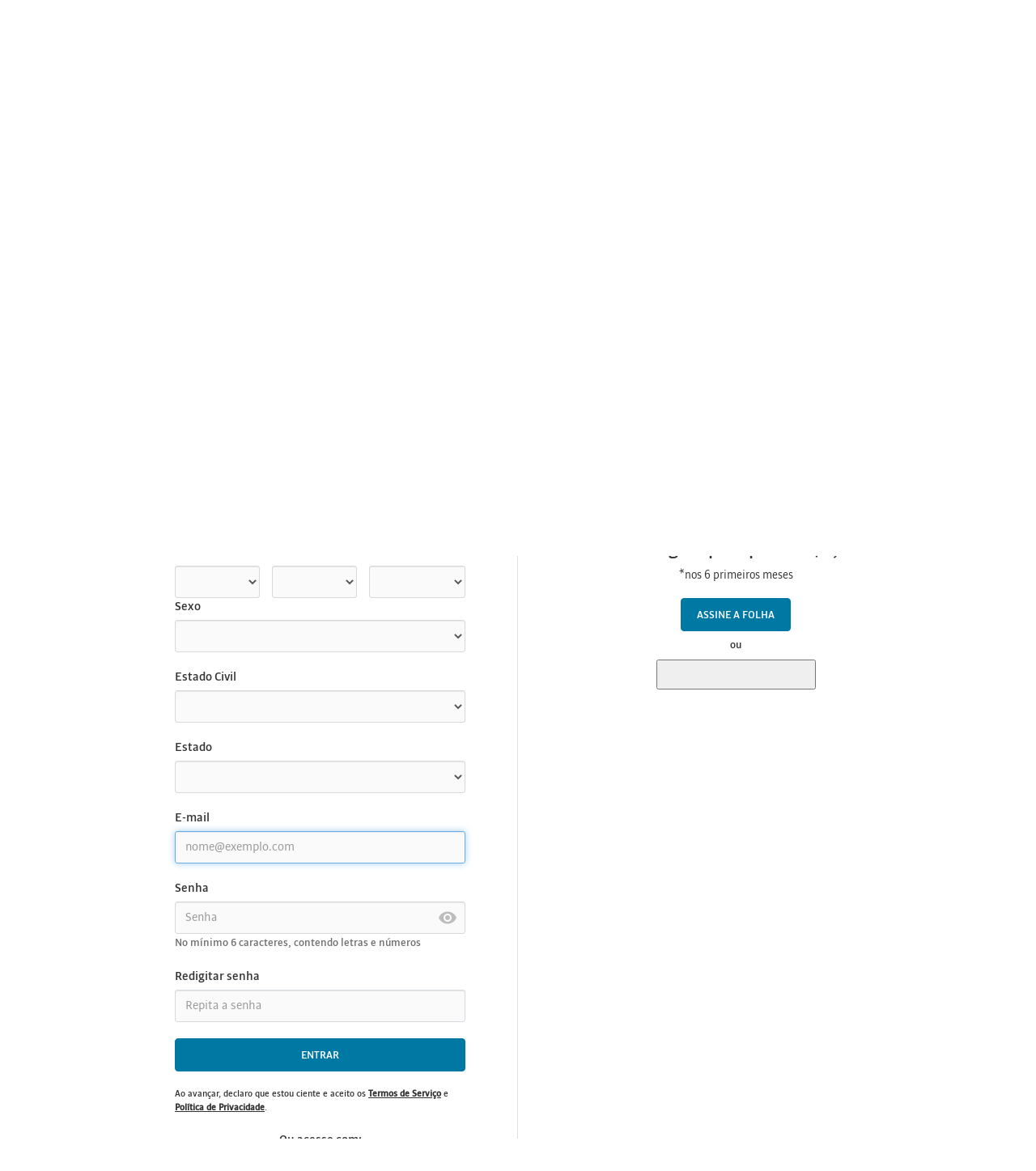

--- FILE ---
content_type: application/javascript
request_url: https://static.folha.uol.com.br/library/propensity/propensity.js
body_size: 244
content:
"use strict";

(function() {

	var script = document.getElementById("propensity-activity-tag");

	if( script == undefined ) {
		console.log("[FOLHA] Propensity Activity Tag INVALID ID");
		return;
	}

	if( script.src.split("/").pop().split("?").shift() != "propensity.js" ) {
		console.log("[FOLHA] Propensity Activity Tag INVALID JS");
		return;
	}

	if( script.getAttribute("data-xsp") == undefined ) {
		console.log("[FOLHA] Propensity Activity Tag INVALID XSP");
		return;
	}

	var img = document.createElement("img");
	var ord = Math.random() * 10000000000000;
	var xsp = script.getAttribute("data-xsp");

	img.border = 0;
	img.height = 1;
	img.src = "//pubads.g.doubleclick.net/activity;xsp=" + xsp + ";ord=" + ord + "?";
	img.style.display = "none";
	img.width = 1;

	console.log("[FOLHA] Propensity Activity Tag LOAD " + xsp);
	document.body.appendChild(img);

}());
